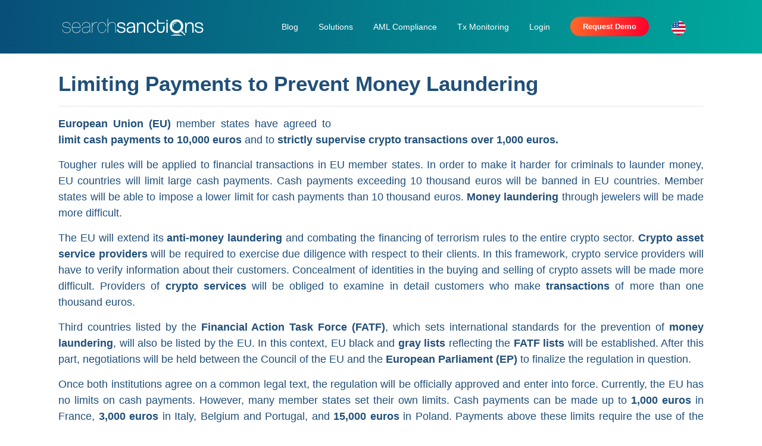

--- FILE ---
content_type: text/html;charset=UTF-8
request_url: https://searchsanctions.com.tr/blog/limiting-payments-to-prevent-money-laundering
body_size: 4059
content:
<!DOCTYPE html>
<html lang="en">
<head>

    <!-- Google Tag Manager -->
    <script>(function (w, d, s, l, i) {
        w[l] = w[l] || [];
        w[l].push({
            'gtm.start':
                new Date().getTime(), event: 'gtm.js'
        });
        var f = d.getElementsByTagName(s)[0],
            j = d.createElement(s), dl = l != 'dataLayer' ? '&l=' + l : '';
        j.async = true;
        j.src =
            'https://www.googletagmanager.com/gtm.js?id=' + i + dl;
        f.parentNode.insertBefore(j, f);
    })(window, document, 'script', 'dataLayer', 'GTM-KGZ6J4KM');</script>
    <!-- End Google Tag Manager -->

    <meta charset="UTF-8">

    <meta content="IE=edge,chrome=1" http-equiv="X-UA-Compatible">
    <meta content="width=device-width, initial-scale=1, maximum-scale=1" name="viewport">

    <meta name="google-site-verification" content="GFmHU3SKv-yGsmXUuYJBmx7prCvUfI873dtbHLF3DoM"/>

    
    <meta content="all" name="robots">

    
    <meta name="description" content="Limiting Payments to Prevent Money Laundering, European Union (EU) member states have agreed to limit cash payments to 10,000 euros and to strictly supervise crypto transactions over 1,000 euros.">

    <meta name="twitter:card" content="Limiting Payments to Prevent Money Laundering | Search Sanctions"/>
    <meta name="twitter:title" content="Limiting Payments to Prevent Money Laundering | Search Sanctions"/>
    <meta name="twitter:site" content="[@SearchSanctions]"/>
    <meta name="twitter:creator" content="[@SearchSanctions]"/>
    <meta name="twitter:description" content="Limiting Payments to Prevent Money Laundering, European Union (EU) member states have agreed to limit cash payments to 10,000 euros and to strictly supervise crypto transactions over 1,000 euros."/>
    

    <meta property="og:type" content="[website]"/>
    <meta property="og:title" content="Limiting Payments to Prevent Money Laundering | Search Sanctions"/>
    <meta property="og:description" content="Limiting Payments to Prevent Money Laundering, European Union (EU) member states have agreed to limit cash payments to 10,000 euros and to strictly supervise crypto transactions over 1,000 euros."/>
    <meta property="og:url" content="[https://searchsanctions.com/]"/>
    
    <meta property="og:site_name" content="Search Sanctions AML Compliance Solutions"/>

    <title>Limiting Payments to Prevent Money Laundering | Search Sanctions</title>

    <!-- Google tag (gtag.js) -->
    <script async src="https://www.googletagmanager.com/gtag/js?id=G-RTE1CKN9K8"></script>
    <script>
        window.dataLayer = window.dataLayer || [];

        function gtag() {
            dataLayer.push(arguments);
        }

        gtag('js', new Date());

        gtag('config', 'G-RTE1CKN9K8');
    </script>


    <link rel="shortcut icon" href="/assets/img/svg/favicon.svg" type="image/x-icon">
    <link rel="stylesheet" href="/assets/css/custom.css">
</head>

<body>

<!-- Google Tag Manager (noscript) -->
<noscript>
    <iframe src="https://www.googletagmanager.com/ns.html?id=GTM-KGZ6J4KM" height="0" width="0" style="display:none;visibility:hidden"></iframe>
</noscript>
<!-- End Google Tag Manager (noscript) -->

<div class="page-wrapper">

    <header class="main-header">

    <div class="header-upper">
        <div class="container clearfix">
            <div class="header-inner clearfix d-lg-flex">
                <div class="logo-outer">
                    <div class="logo">
                        <a href="/">
                            <img alt="search sanctions logo"
                                 src="/assets/img/logo/searchsanctions-logo-white.svg"
                                 title="" width="250">
                        </a>
                        <br/>
                    </div>
                    <div class="fixed-logo">
                        <a href="/">
                            <img alt="search sanctions white logo"
                                 src="/assets/img/logo/search-sanctions-logo.svg"
                                 title="" width="250">
                        </a>
                    </div>
                </div>
                <!-- Main Menu -->
                <nav class="main-menu navbar-expand-md ml-md-auto">
                    <div class="navbar-header clearfix">
                        <div class="logo">
                            <a href="/">
                                <img alt="search sanctions mobile logo"
                                     src="/assets/img/logo/searchsanctions-logo-white.svg"
                                     title="" width="250">
                            </a>
                        </div>
                        <div class="fixed-logo">
                            <a href="/">
                                <img alt="search sanctions mobile white logo"
                                     src="/assets/img/logo/search-sanctions-logo.svg"
                                     title="" width="250">
                            </a>
                        </div>

                        <button class="navbar-toggle" data-target=".navbar-collapse-one" data-toggle="collapse"
                                type="button">
                            <span class="icon-bar"></span>
                            <span class="icon-bar"></span>
                            <span class="icon-bar"></span>
                        </button>
                    </div>

                    <div class="navbar-collapse navbar-collapse-one collapse clearfix">
                        <ul class="navigation clearfix">

                            <li>
                                <a href="/blog">Blog</a></li>

                            <li>
                                <a href="/#solutions">Solutions</a>
                            </li>

                            <li>
                                <a href="/#amlCompliance">AML Compliance</a>
                            </li>

                            <li>
                                <a href="/#transactionMonitoring">Tx Monitoring</a>
                            </li>

                            <li class="">
                                <a href="https://kurumsal.searchsanctions.com/login?lang=en">Login</a>
                            </li>

                            <li class="">
                                <a
                                        href="/#requestDemo"
                                        class="request-demo-menu-btn notBordered"
                                >Request Demo</a>
                            </li>

                            <li class="dropdown">
                                <a href="#">
                                    <img class="language-flag" src="/assets/img/flags/en.svg"
                                         width="24"/>
                                </a>
                                <ul class="lang-dropdown">
                                    <li>
                                        <a href="/tr/blog/ab-kara-para-aklanmasini-onlemek-amaciyla-nakit-odemeleri-sinirlandiriyor">
                                            <img class="language-flag" src="/assets/img/flags/tr.svg"
                                                 width="24"/>
                                            <span>Tr</span>
                                        </a>
                                    </li>
                                    <li>
                                        <a href="/blog/ab-kara-para-aklanmasini-onlemek-amaciyla-nakit-odemeleri-sinirlandiriyor">
                                            <img class="language-flag" src="/assets/img/flags/en.svg"
                                                 width="24"/>
                                            <span>En</span>
                                        </a>
                                    </li>
                                    <li>
                                        <a href="/ar/blog/ab-kara-para-aklanmasini-onlemek-amaciyla-nakit-odemeleri-sinirlandiriyor">
                                            <img class="language-flag" src="/assets/img/flags/ar.svg"
                                                 width="24"/>
                                            <span>Ar</span>
                                        </a>
                                    </li>
                                </ul>
                            </li>

                        </ul>
                    </div>
                </nav>
            </div>
        </div>
    </div>

</header>

    <section class="hero-section-without-banner bg-grad d-flex align-items-center mb-30 pt-90"></section>

    <section class="blog-section bg-gray" id="blogDetail">
        <div class="container">
            <div class="row justify-content-center">
                <div class="col-12">
                    <h1 style="text-align:justify"><strong><span style="color:#204f79">Limiting Payments to Prevent Money Laundering</span></strong></h1>

<hr />
<p style="text-align:justify"><span style="color:#204f79"><span style="font-size:18px"><strong><img alt="" src="https://admin.searchsanctions.com/api/api/image/BLG5FBD58922" style="float:right; height:oto; margin:13px; max-width:95%; width:600px" /></strong></span></span><span style="font-size:18px"><span style="color:#204f79"><strong>European Union (EU)</strong> member states have agreed to<strong> limit cash payments to 10,000 euros</strong> and to <strong>strictly supervise crypto transactions over 1,000 euros.</strong></span></span></p>

<p style="text-align:justify"><span style="font-size:18px"><span style="color:#204f79">Tougher rules will be applied to financial transactions in EU member states. In order to make it harder for criminals to launder money, EU countries will limit large cash payments. Cash payments exceeding 10 thousand euros will be banned in EU countries. Member states will be able to impose a lower limit for cash payments than 10 thousand euros. <strong>Money laundering</strong> through jewelers will be made more difficult.</span></span></p>

<p style="text-align:justify"><span style="font-size:18px"><span style="color:#204f79">The EU will extend its<strong> anti-money laundering</strong> and combating the financing of terrorism rules to the entire crypto sector. <strong>Crypto asset service providers</strong> will be required to exercise due diligence with respect to their clients. In this framework, crypto service providers will have to verify information about their customers. Concealment of identities in the buying and selling of crypto assets will be made more difficult. Providers of <strong>crypto services</strong> will be obliged to examine in detail customers who make <strong>transactions</strong> of more than one thousand euros.</span></span></p>

<p style="text-align:justify"><span style="font-size:18px"><span style="color:#204f79">Third countries listed by the <strong>Financial Action Task Force (FATF)</strong>, which sets international standards for the prevention of <strong>money laundering</strong>, will also be listed by the EU. In this context, EU black and <strong>gray lists</strong> reflecting the <strong>FATF</strong> <strong>lists</strong> will be established. After this part, negotiations will be held between the Council of the EU and the <strong>European Parliament (EP)</strong> to finalize the regulation in question.</span></span></p>

<p style="text-align:justify"><span style="color:#204f79"><span style="font-size:18px">Once both institutions agree on a common legal text, the regulation will be officially approved and enter into force. Currently, the EU has no limits on cash payments. However, many member states set their own limits. Cash payments can be made up to <strong>1,000 euros</strong> in France, <strong>3,000 euros </strong>in Italy, Belgium and Portugal, and <strong>15,000 euros</strong> in Poland. Payments above these limits require the use of the banking system. Currently, there is no limit for cash payments in Germany, but payments over <strong>10,000 euros</strong> require identification</span>.</span></p>

<hr />
                </div>
            </div>

            <div class="request-demo-container">
    <div class="request-demo-items">
        <div class="request-demo-items-texts">

            <h4>Request Demo</h4>

            <p>You can contact us as to our services, integration processes, request demo or customized solutions.</p>

        </div>
        <div class="request-demo-items-button">
            <a class="request-demo-btn notBordered" href="/#contact-form">Request Demo</a>
        </div>
    </div>
</div>

        </div>
    </section>

    <footer>
    <div class="container">
        <div class="row">
            <div class="col-lg-7 col-md-12 col-sm-12">
                <img alt="search sanctions footer logo" class="logo footer-img" src="/assets/img/logo/searchsanctions-logo-white.svg">
                <br/>
                <div class="address">
                    <p class="footer-p">
                        <i class="fa fa-map-marker"></i>
                        <span>Brandium Rezidans R4 34750 Ataşehir, İstanbul, TR</span>
                        <br/>
                        <i class="fa fa-envelope-o"></i>
                        <a href="/cdn-cgi/l/email-protection#99eaece9e9f6ebedd9eafcf8ebfaf1eaf8f7faedf0f6f7eab7faf6f4"><span class="__cf_email__" data-cfemail="fc8f898c8c938e88bc8f999d8e9f948f9d929f889593928fd29f9391">[email&#160;protected]</span></a>
                        <br/>
                        <a href="https://www.linkedin.com/company/searchsanctions" target="_blank"><i class="fa fa-linkedin-square"></i></a>
                        <a href="https://fb.com/searchsanctions" target="_blank"><i class="fa fa-facebook-square"></i></a>
                        <a href="https://www.instagram.com/searchsanctions" target="_blank"><i class="fa fa-instagram"></i></a>
                        <!--                        <a th:href="${twitterURL}" target="_blank"><i class="fa fa-twitter-square"></i></a>-->
                        <a href="https://www.youtube.com/channel/UC5bAXpkhxzlsWANIxGdVfJQ" target="_blank"><i class="fa fa-youtube-square"></i></a>
                    </p>
                </div>
            </div>
            <div class="col-lg-5 col-md-12 col-sm-12">
                <img alt="search sanctions payment method"
                     class="iyzico-img"
                     src="/assets/img/logo/iyzicowhite.png">
                <br/>
                <a class="privacy-policy-link"
                   href="/blog">Blog</a>
                <br/>
                <a class="privacy-policy-link"
                   href="/privacy-policy">Privacy Policy</a>
                <br/>
                <a class="privacy-policy-link"
                   href="/terms-and-conditions">Terms &amp; Conditions</a>
                <br/>
                <a class="privacy-policy-link"
                   href="/return-and-refund">Return and Refund Policy</a>
            </div>
        </div>
        <div class="row">
            <div class="col-lg-12">
                <p class="copyright">© 2026 SearchSanctions.com All Rights Reserved.</p>
            </div>
        </div>
    </div>

    <button class="scroll-top scroll-to-target" data-target="html">
        <span class="fa fa-angle-up"></span>
    </button>

    <script data-cfasync="false" src="/cdn-cgi/scripts/5c5dd728/cloudflare-static/email-decode.min.js"></script><script async src="/assets/js/main.js" type="text/javascript"></script>
    

</footer>

</div>

<script defer src="https://static.cloudflareinsights.com/beacon.min.js/vcd15cbe7772f49c399c6a5babf22c1241717689176015" integrity="sha512-ZpsOmlRQV6y907TI0dKBHq9Md29nnaEIPlkf84rnaERnq6zvWvPUqr2ft8M1aS28oN72PdrCzSjY4U6VaAw1EQ==" data-cf-beacon='{"version":"2024.11.0","token":"6a7b39d7a4ad4d13a3d2d68a1d180fc3","r":1,"server_timing":{"name":{"cfCacheStatus":true,"cfEdge":true,"cfExtPri":true,"cfL4":true,"cfOrigin":true,"cfSpeedBrain":true},"location_startswith":null}}' crossorigin="anonymous"></script>
</body>
</html>


--- FILE ---
content_type: image/svg+xml
request_url: https://searchsanctions.com.tr/assets/img/logo/searchsanctions-logo-white.svg
body_size: 1665
content:
<svg id="Layer_1" data-name="Layer 1" xmlns="http://www.w3.org/2000/svg" viewBox="0 0 188.63 27.54">
  <defs>
    <style>
      .cls-1 {
      fill: #fff;
      }
    </style>
  </defs>
  <g>
    <path class="cls-1"
          d="M83.07,11.8C82.92,10,82,9.06,79.56,9.06c-2,0-3.16.51-3.16,2s.93,1.79,3.36,2.22c3.41.61,5.36,1,5.36,3.8,0,2.1-1.72,3.74-5.23,3.74s-5.59-1.7-5.64-4.33h1.82c.05,1.88,1.49,3,3.79,3,2.73,0,3.59-1.36,3.59-2.5,0-1.47-1.84-1.8-3.82-2.18C75.76,14,74.68,13.11,74.68,11c0-1.9,1.67-3.34,4.88-3.34,3.74,0,5.08,1.54,5.21,4.1Z"/>
    <path class="cls-1"
          d="M95.54,20.47c-.05-.15-.08-2.07-.1-2.28a4.82,4.82,0,0,1-4.63,2.61c-3,0-4.22-1.39-4.22-3.47,0-3.18,2.12-3.74,5.38-4.09,2.1-.23,3.32-.41,3.42-1.17,0-1.89-1-3-3.32-3s-3.33,1.14-3.44,3H87c0-2.58,1.39-4.37,5.18-4.37s5.06,1.77,5.06,4.91v7.86Zm-.1-6.75c-.38.48-1.6.5-3.44.73-2.4.3-3.64.76-3.64,2.71,0,1.46.83,2.32,2.83,2.32a4,4,0,0,0,4.22-3.54Z"/>
    <path class="cls-1"
          d="M108.46,20.47V12.68c0-2.76-1.16-3.46-3.24-3.46-3.08,0-3.94,2.42-3.94,5.48v5.77H99.51V8h1.69v3.11a4.56,4.56,0,0,1,4.68-3.44c2.55,0,4.35,1.19,4.35,4.45v8.32Z"/>
    <path class="cls-1"
          d="M181.64,11.8c-.16-1.85-1.07-2.74-3.52-2.74-2,0-3.16.51-3.16,2s.93,1.79,3.36,2.22c3.42.61,5.36,1,5.36,3.8,0,2.1-1.72,3.74-5.23,3.74s-5.59-1.7-5.64-4.33h1.82c.05,1.88,1.49,3,3.79,3,2.73,0,3.59-1.36,3.59-2.5,0-1.47-1.84-1.8-3.81-2.18-3.87-.73-5-1.64-5-3.71,0-1.9,1.67-3.34,4.88-3.34,3.74,0,5.08,1.54,5.21,4.1Z"/>
    <path class="cls-1"
          d="M123.2,16a5.33,5.33,0,0,1-5.44,4.83c-3.21,0-5.43-2.25-5.43-6.7s2.22-6.4,5.54-6.4c3.06,0,5.16,1.84,5.36,4.78h-1.8a3.39,3.39,0,0,0-3.59-3.29c-2.17,0-3.74,1.39-3.74,4.88s1.57,5.24,3.66,5.24A3.57,3.57,0,0,0,121.41,16Z"/>
    <path class="cls-1"
          d="M133,12.28h1.64v3.54c0,2.63-1.44,5-4.78,5s-4.83-2.33-4.83-5V4.66h1.75V8h7.86V9.32h-7.86v6.32c0,2.05.91,3.62,3.11,3.62S133,17.69,133,15.67Z"/>
    <path class="cls-1" d="M136.91,20.47V8h1.77V20.47ZM138.83,5.7a1,1,0,1,1-2.08,0,1,1,0,1,1,2.08,0Z"/>
    <path class="cls-1"
          d="M169.68,20.47V12.68c0-2.76-1.17-3.46-3.24-3.46-3.08,0-3.95,2.42-3.95,5.48v5.77h-1.77V8h1.7v3.11A4.56,4.56,0,0,1,167.1,7.7c2.55,0,4.35,1.19,4.35,4.45v8.32Z"/>
    <g>
      <path class="cls-1"
            d="M11.15,13.8l-.87-.11c-3.48-.55-4.42-1-4.42-2.86,0-1.18.46-2.75,4.43-2.75,2.94,0,4.22,1.08,4.4,3.72v.12h.48v-.13C15,8.87,13.52,7.57,10.29,7.57S5.36,8.64,5.36,10.83s1.21,2.82,4.86,3.37l1.17.16c2.24.3,3.6.48,3.6,2.8,0,2-1.71,3.26-4.57,3.26-3.08,0-4.89-1.44-5-4v-.12H5v.13c.06,2.78,2.1,4.45,5.47,4.45,2.45,0,5.08-1,5.08-3.77S13.29,14,11.15,13.8Z"/>
      <path class="cls-1"
            d="M22.73,7.57C19.3,7.57,17.17,10,17.17,14c0,4.58,1.93,6.91,5.74,6.91a5,5,0,0,0,5-4.09l.05-.16h-.57l0,.09a4.54,4.54,0,0,1-4.48,3.65c-3.39,0-5.15-2.06-5.24-6.12H28.12v-.13C28.12,10.1,26.05,7.57,22.73,7.57Zm-5.06,6.22c0-3.58,1.93-5.71,5.06-5.71,2.94,0,4.76,2.13,4.88,5.71Z"/>
      <path class="cls-1"
            d="M35.32,7.57c-3.28,0-5,1.52-5,4.5v.13h.5v-.12c.08-2.73,1.51-4,4.52-4s4.4,1.35,4.4,4.51c-.06.58-1.3.63-2.86.7-.54,0-1.15.05-1.78.1-3.17.28-5.14,1-5.14,3.87,0,2.43,1.48,3.67,4.42,3.67a5.77,5.77,0,0,0,5.36-3.07V20.6h.51v-8C40.23,9.12,38.72,7.57,35.32,7.57Zm-4.88,9.69c0-2.49,1.65-3.1,4.69-3.37.63-.05,1.23-.08,1.76-.11a6.72,6.72,0,0,0,2.83-.45v2.81c-.22,2.81-2.86,4.28-5.36,4.28S30.44,19.39,30.44,17.26Z"/>
      <path class="cls-1" d="M43.19,11.41V7.9h-.51V20.6h.51V14.25c0-3,1.62-6.17,5.18-6.17.42,0,.73,0,.92,0l.14,0V7.57H48.37A5.32,5.32,0,0,0,43.19,11.41Z"/>
      <path class="cls-1"
            d="M55.3,8.08A4.41,4.41,0,0,1,60,12.49v.12h.53v-.14a4.94,4.94,0,0,0-5.21-4.9c-3.46,0-5.37,2.32-5.37,6.53s2,6.83,5.29,6.83A5.3,5.3,0,0,0,60.48,16l0-.14H60V16a4.78,4.78,0,0,1-4.76,4.47c-3,0-4.78-2.36-4.78-6.32S52.12,8.08,55.3,8.08Z"/>
      <path class="cls-1"
            d="M68.07,7.57A5.25,5.25,0,0,0,63,11.39v-8h-.51V20.6H63V14.25c0-3.07,1.58-6.17,5.11-6.17,2.15,0,4.14.53,4.14,4.35V20.6h.51V12.43C72.72,8.15,70.37,7.57,68.07,7.57Z"/>
    </g>
    <g>
      <g>
        <path class="cls-1"
              d="M143.35,24.19h-.13c-.16,0-.25-.06-.26-.17v-.24c0-.15.09-.2.3-.21s.25-.14.25-.14h12.6s0,.15.25.15.3.07.31.21V24c0,.1-.1.16-.24.17H143.35Z"/>
        <path class="cls-1"
              d="M145.81,23.05h-.08a.16.16,0,0,1-.16-.17v-.24c0-.15.05-.2.19-.21h8.11c.13,0,.18.07.19.21a1.93,1.93,0,0,1,0,.24.15.15,0,0,1-.14.17h-8.1Z"/>
        <path class="cls-1"
              d="M148.77,4.2a8.52,8.52,0,1,0,9.5,7.42A8.53,8.53,0,0,0,148.77,4.2Zm1.75,14.18a5.76,5.76,0,1,1,5-6.42A5.76,5.76,0,0,1,150.52,18.38Z"/>
        <path class="cls-1" d="M149.78,8.61a4.06,4.06,0,0,0-4.05,4.05h-.87a4.93,4.93,0,0,1,4.92-4.92Z"/>
      </g>
      <path class="cls-1"
            d="M159.91,23.67a1,1,0,0,1-.42-.35c-1.28-1.35-2-2.29-2.2-2.51,0-.06-.08,0-.16,0s-.23.13-.35.19a.22.22,0,0,1-.29-.2.33.33,0,0,0-.07-.16c-.19-.2-.39-.39-.59-.58,0-.05-.07-.05-.13,0s-.13.07-.18.05a.31.31,0,0,1-.16-.12s0-.09.07-.12c.5-.52,1-1,1.51-1.53,0,0,.07-.14.16-.08a.23.23,0,0,1,.07.3c-.09.14-.1.14,0,.27l.51.51a.2.2,0,0,0,.13,0,.23.23,0,0,1,.25.11.24.24,0,0,1-.06.27,1.11,1.11,0,0,0-.07.16,0,0,0,0,1,0,0c-.12.14,0,.21.09.29.72.65,2.5,2.1,2.67,2.25a.75.75,0,0,1,.13.9A.73.73,0,0,1,159.91,23.67Z"/>
    </g>
  </g>
</svg>


--- FILE ---
content_type: image/svg+xml
request_url: https://searchsanctions.com.tr/assets/img/logo/search-sanctions-logo.svg
body_size: 1637
content:
<?xml version="1.0" encoding="utf-8"?>
<!-- Generator: Adobe Illustrator 24.2.3, SVG Export Plug-In . SVG Version: 6.00 Build 0)  -->
<svg version="1.1" id="Layer_1" xmlns="http://www.w3.org/2000/svg" x="0px" y="0px"
	 viewBox="0 0 188.6 27.5" style="enable-background:new 0 0 188.6 27.5;" xml:space="preserve">
<style type="text/css">
	.st0{fill:#084F79;}
	.st1{fill:#00A99D;}
</style>
	<g>
	<path class="st0" d="M83.1,11.8c-0.2-1.8-1.1-2.7-3.5-2.7c-2,0-3.2,0.5-3.2,2c0,1.4,0.9,1.8,3.4,2.2c3.4,0.6,5.4,1,5.4,3.8
		c0,2.1-1.7,3.7-5.2,3.7c-3.5,0-5.6-1.7-5.6-4.3h1.8c0.1,1.9,1.5,3,3.8,3c2.7,0,3.6-1.4,3.6-2.5c0-1.5-1.8-1.8-3.8-2.2
		c-3.9-0.7-5-1.6-5-3.7c0-1.9,1.7-3.3,4.9-3.3c3.7,0,5.1,1.5,5.2,4.1H83.1z"/>
		<path class="st0" d="M95.5,20.5c-0.1-0.2-0.1-2.1-0.1-2.3c-0.6,1.5-2.4,2.6-4.6,2.6c-3,0-4.2-1.4-4.2-3.5c0-3.2,2.1-3.7,5.4-4.1
		c2.1-0.2,3.3-0.4,3.4-1.2c0-1.9-1-3-3.3-3c-2.4,0-3.3,1.1-3.4,3H87c0.1-2.6,1.4-4.4,5.2-4.4c3.8,0,5.1,1.8,5.1,4.9v7.9H95.5z
		 M95.4,13.7c-0.4,0.5-1.6,0.5-3.4,0.7c-2.4,0.3-3.6,0.8-3.6,2.7c0,1.5,0.8,2.3,2.8,2.3c2.1,0,4.1-1.3,4.2-3.5L95.4,13.7z"/>
		<path class="st0" d="M108.5,20.5v-7.8c0-2.8-1.2-3.5-3.2-3.5c-3.1,0-3.9,2.4-3.9,5.5v5.8h-1.8V8h1.7v3.1c0.7-2.5,2.6-3.4,4.7-3.4
		c2.6,0,4.4,1.2,4.4,4.5v8.3H108.5z"/>
		<path class="st0" d="M181.6,11.8c-0.2-1.8-1.1-2.7-3.5-2.7c-2,0-3.2,0.5-3.2,2c0,1.4,0.9,1.8,3.4,2.2c3.4,0.6,5.4,1,5.4,3.8
		c0,2.1-1.7,3.7-5.2,3.7c-3.5,0-5.6-1.7-5.6-4.3h1.8c0.1,1.9,1.5,3,3.8,3c2.7,0,3.6-1.4,3.6-2.5c0-1.5-1.8-1.8-3.8-2.2
		c-3.9-0.7-5-1.6-5-3.7c0-1.9,1.7-3.3,4.9-3.3c3.7,0,5.1,1.5,5.2,4.1H181.6z"/>
		<path class="st0" d="M123.2,16c-0.4,2.9-2.6,4.8-5.4,4.8c-3.2,0-5.4-2.3-5.4-6.7c0-4.5,2.2-6.4,5.5-6.4c3.1,0,5.2,1.8,5.4,4.8h-1.8
		c-0.2-2.1-1.6-3.3-3.6-3.3c-2.2,0-3.7,1.4-3.7,4.9s1.6,5.2,3.7,5.2c1.9,0,3.4-1.3,3.6-3.3H123.2z"/>
		<path class="st0" d="M133,12.3h1.6v3.5c0,2.6-1.4,5-4.8,5c-3.4,0-4.8-2.3-4.8-5V4.7h1.7V8h7.9v1.3h-7.9v6.3c0,2,0.9,3.6,3.1,3.6
		c2.1,0,3.1-1.6,3.1-3.6V12.3z"/>
		<path class="st0" d="M136.9,20.5V8h1.8v12.4H136.9z M138.8,5.7c0,0.6-0.5,1-1,1s-1-0.5-1-1s0.5-1,1-1S138.8,5.1,138.8,5.7z"/>
		<path class="st0" d="M169.7,20.5v-7.8c0-2.8-1.2-3.5-3.2-3.5c-3.1,0-3.9,2.4-3.9,5.5v5.8h-1.8V8h1.7v3.1c0.7-2.5,2.6-3.4,4.7-3.4
		c2.6,0,4.4,1.2,4.4,4.5v8.3H169.7z"/>
		<g>
		<path class="st0" d="M11.2,13.8c-0.3,0-0.6-0.1-0.9-0.1c-3.5-0.6-4.4-1-4.4-2.9c0-1.2,0.5-2.8,4.4-2.8c2.9,0,4.2,1.1,4.4,3.7
			l0,0.1h0.5l0-0.1c-0.1-2.9-1.6-4.2-4.9-4.2c-3.3,0-4.9,1.1-4.9,3.3c0,2.3,1.2,2.8,4.9,3.4c0.4,0.1,0.8,0.1,1.2,0.2
			c2.2,0.3,3.6,0.5,3.6,2.8c0,2-1.7,3.3-4.6,3.3c-3.1,0-4.9-1.4-5-3.9l0-0.1H4.9l0,0.1c0.1,2.8,2.1,4.4,5.5,4.4c2.5,0,5.1-1,5.1-3.8
			C15.5,14.3,13.3,14,11.2,13.8z"/>
			<path class="st0" d="M22.7,7.6c-3.4,0-5.6,2.5-5.6,6.4c0,4.6,1.9,6.9,5.7,6.9c2.5,0,4.3-1.5,5-4.1l0-0.2h-0.6l0,0.1
			c-0.7,2.3-2.3,3.7-4.5,3.7c-3.4,0-5.1-2.1-5.2-6.1h10.4v-0.1C28.1,10.1,26.1,7.6,22.7,7.6z M17.7,13.8c0-3.6,1.9-5.7,5.1-5.7
			c2.9,0,4.8,2.1,4.9,5.7H17.7z"/>
			<path class="st0" d="M35.3,7.6c-3.3,0-5,1.5-5,4.5l0,0.1h0.5l0-0.1c0.1-2.7,1.5-4,4.5-4c3.1,0,4.4,1.4,4.4,4.5
			c-0.1,0.6-1.3,0.6-2.9,0.7c-0.5,0-1.1,0-1.8,0.1c-3.2,0.3-5.1,1-5.1,3.9c0,2.4,1.5,3.7,4.4,3.7c2.4,0,4.6-1.3,5.4-3.1v2.7h0.5v-8
			C40.2,9.1,38.7,7.6,35.3,7.6z M30.4,17.3c0-2.5,1.6-3.1,4.7-3.4c0.6-0.1,1.2-0.1,1.8-0.1c1.4-0.1,2.3-0.1,2.8-0.5l0,2.8
			c-0.2,2.8-2.9,4.3-5.4,4.3C31.7,20.4,30.4,19.4,30.4,17.3z"/>
			<path class="st0" d="M43.2,11.4V7.9h-0.5v12.7h0.5v-6.3c0-3,1.6-6.2,5.2-6.2c0.4,0,0.7,0,0.9,0l0.1,0V7.6h-1.1
			C46.4,7.6,44.1,8.6,43.2,11.4z"/>
			<path class="st0" d="M55.3,8.1c2.7,0,4.5,1.6,4.7,4.4l0,0.1h0.5l0-0.1c-0.2-3-2.2-4.9-5.2-4.9c-3.5,0-5.4,2.3-5.4,6.5
			c0,4.3,2,6.8,5.3,6.8c2.8,0,4.9-2,5.3-4.9l0-0.1H60l0,0.1c-0.3,2.7-2.2,4.5-4.8,4.5c-3,0-4.8-2.4-4.8-6.3
			C50.4,10.2,52.1,8.1,55.3,8.1z"/>
			<path class="st0" d="M68.1,7.6c-1.9,0-4.2,1-5.1,3.8v-8h-0.5v17.2H63v-6.3c0-3.1,1.6-6.2,5.1-6.2c2.2,0,4.1,0.5,4.1,4.3v8.2h0.5
			v-8.2C72.7,8.1,70.4,7.6,68.1,7.6z"/>
	</g>
		<g>
		<g>
			<path class="st1" d="M143.3,24.2c0,0-0.1,0-0.1,0c-0.2,0-0.2-0.1-0.3-0.2c0-0.1,0-0.2,0-0.2c0-0.1,0.1-0.2,0.3-0.2
				c0.2,0,0.2-0.1,0.2-0.1l12.6,0c0,0,0,0.2,0.3,0.2c0.2,0,0.3,0.1,0.3,0.2c0,0.1,0,0.2,0,0.2c0,0.1-0.1,0.2-0.2,0.2
				c0,0-0.1,0-0.1,0C153.8,24.2,145.8,24.2,143.3,24.2z"/>
			<path class="st1" d="M145.8,23.1C145.8,23.1,145.8,23.1,145.8,23.1c-0.2,0-0.2-0.1-0.2-0.2c0-0.1,0-0.2,0-0.2
				c0-0.1,0.1-0.2,0.2-0.2c0.1,0,8,0,8.1,0c0.1,0,0.2,0.1,0.2,0.2c0,0.1,0,0.2,0,0.2c0,0.1-0.1,0.2-0.1,0.2c0,0-0.1,0-0.1,0
				C152.3,23.1,147.3,23.1,145.8,23.1z"/>
			<g>
				<path class="st0" d="M148.8,4.2c-4.7,0.6-8,4.8-7.4,9.5c0.6,4.7,4.8,8,9.5,7.4c4.7-0.6,8-4.8,7.4-9.5S153.4,3.6,148.8,4.2z
					 M150.5,18.4c-3.2,0.4-6-1.9-6.4-5c-0.4-3.2,1.9-6,5-6.4c3.2-0.4,6,1.9,6.4,5S153.7,18,150.5,18.4z"/>
			</g>
			<path class="st0" d="M149.8,8.6c-2.2,0-4.1,1.8-4.1,4.1h-0.9c0-2.7,2.2-4.9,4.9-4.9V8.6z"/>
		</g>
			<path class="st0" d="M159.9,23.7c-0.2-0.1-0.3-0.2-0.4-0.3c-1.3-1.4-2-2.3-2.2-2.5c0-0.1-0.1,0-0.2,0c-0.1,0-0.2,0.1-0.4,0.2
			c-0.1,0.1-0.3,0-0.3-0.2c0-0.1,0-0.1-0.1-0.2c-0.2-0.2-0.4-0.4-0.6-0.6c0,0-0.1,0-0.1,0c-0.1,0-0.1,0.1-0.2,0.1
			c-0.1,0-0.1-0.1-0.2-0.1c0,0,0-0.1,0.1-0.1c0.5-0.5,1-1,1.5-1.5c0,0,0.1-0.1,0.2-0.1c0.1,0.1,0.1,0.2,0.1,0.3
			c-0.1,0.1-0.1,0.1,0,0.3c0.2,0.2,0.3,0.3,0.5,0.5c0,0,0.1,0,0.1,0c0.1,0,0.2,0,0.2,0.1c0,0.1,0,0.2-0.1,0.3c0,0,0,0.1-0.1,0.2
			c0,0,0,0,0,0c-0.1,0.1,0,0.2,0.1,0.3c0.7,0.6,2.5,2.1,2.7,2.3c0.2,0.2,0.3,0.6,0.1,0.9C160.6,23.7,160.3,23.8,159.9,23.7z"/>
	</g>
</g>
</svg>
